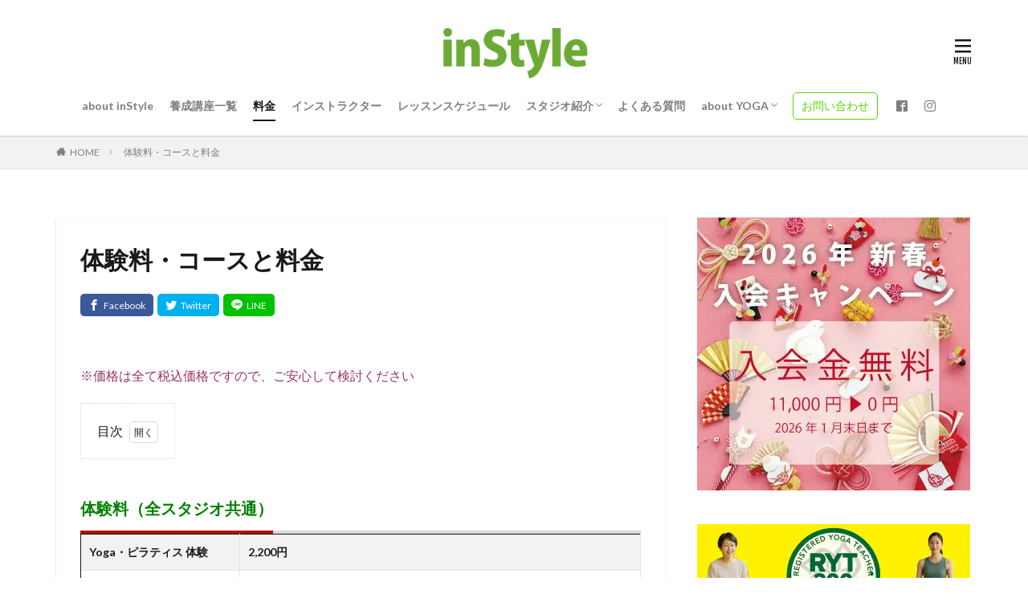

--- FILE ---
content_type: text/html; charset=UTF-8
request_url: https://instyle.sc/fee/
body_size: 18221
content:
<!DOCTYPE html><html lang="ja" prefix="og: http://ogp.me/ns#" class="t-html 
"><head prefix="og: http://ogp.me/ns# fb: http://ogp.me/ns/fb# article: http://ogp.me/ns/article#"><meta charset="UTF-8"><meta name='robots' content='index, follow, max-image-preview:large, max-snippet:-1, max-video-preview:-1' /><style>img:is([sizes="auto" i], [sizes^="auto," i]) { contain-intrinsic-size: 3000px 1500px }</style><title>体験料・コースと料金 - inStyle＜インスタイル＞全米ヨガアライアンス認定校</title><link rel="canonical" href="https://instyle.sc/fee/" /><meta property="og:locale" content="ja_JP" /><meta property="og:type" content="article" /><meta property="og:title" content="体験料・コースと料金 - inStyle＜インスタイル＞全米ヨガアライアンス認定校" /><meta property="og:description" content="※価格は全て税込価格ですので、ご安心して検討ください 目次 1 体験料（全スタジオ共通）2 月会員：入会金と月会費（全スタジオ共通）2.1 ① 入会金と事務手数料2.2 ② 月会費2.3 エクストラチケット（月会員追加チケット）3 ドロップイン会員： [&hellip;]" /><meta property="og:url" content="https://instyle.sc/fee/" /><meta property="og:site_name" content="inStyle＜インスタイル＞全米ヨガアライアンス認定校" /><meta property="article:modified_time" content="2025-12-21T12:40:16+00:00" /><meta property="og:image" content="https://instyle.sc/wp-content/uploads/tsudanuma-yoga-2.webp" /><meta property="og:image:width" content="900" /><meta property="og:image:height" content="450" /><meta property="og:image:type" content="image/webp" /><meta name="twitter:card" content="summary_large_image" /><meta name="twitter:label1" content="推定読み取り時間" /><meta name="twitter:data1" content="6分" /> <script type="application/ld+json" class="yoast-schema-graph">{"@context":"https://schema.org","@graph":[{"@type":"WebPage","@id":"https://instyle.sc/fee/","url":"https://instyle.sc/fee/","name":"体験料・コースと料金 - inStyle＜インスタイル＞全米ヨガアライアンス認定校","isPartOf":{"@id":"https://instyle.sc/#website"},"primaryImageOfPage":{"@id":"https://instyle.sc/fee/#primaryimage"},"image":{"@id":"https://instyle.sc/fee/#primaryimage"},"thumbnailUrl":"https://instyle.sc/wp-content/uploads/tsudanuma-yoga-2.webp","datePublished":"2020-02-07T02:21:31+00:00","dateModified":"2025-12-21T12:40:16+00:00","breadcrumb":{"@id":"https://instyle.sc/fee/#breadcrumb"},"inLanguage":"ja","potentialAction":[{"@type":"ReadAction","target":["https://instyle.sc/fee/"]}]},{"@type":"ImageObject","inLanguage":"ja","@id":"https://instyle.sc/fee/#primaryimage","url":"https://instyle.sc/wp-content/uploads/tsudanuma-yoga-2.webp","contentUrl":"https://instyle.sc/wp-content/uploads/tsudanuma-yoga-2.webp","width":900,"height":450,"caption":"津田沼スタジオ紹介画像2"},{"@type":"BreadcrumbList","@id":"https://instyle.sc/fee/#breadcrumb","itemListElement":[{"@type":"ListItem","position":1,"name":"ホーム","item":"https://instyle.sc/"},{"@type":"ListItem","position":2,"name":"体験料・コースと料金"}]},{"@type":"WebSite","@id":"https://instyle.sc/#website","url":"https://instyle.sc/","name":"inStyle＜インスタイル＞全米ヨガアライアンス認定校","description":"千葉で全米ヨガ認定RYT200/500資格取得・ヨガ・ピラティス・エアリアルヨガ","publisher":{"@id":"https://instyle.sc/#organization"},"potentialAction":[{"@type":"SearchAction","target":{"@type":"EntryPoint","urlTemplate":"https://instyle.sc/?s={search_term_string}"},"query-input":{"@type":"PropertyValueSpecification","valueRequired":true,"valueName":"search_term_string"}}],"inLanguage":"ja"},{"@type":"Organization","@id":"https://instyle.sc/#organization","name":"インスタイル","url":"https://instyle.sc/","logo":{"@type":"ImageObject","inLanguage":"ja","@id":"https://instyle.sc/#/schema/logo/image/","url":"https://instyle.sc/wp-content/uploads/instyle_rogo-1.png","contentUrl":"https://instyle.sc/wp-content/uploads/instyle_rogo-1.png","width":250,"height":85,"caption":"インスタイル"},"image":{"@id":"https://instyle.sc/#/schema/logo/image/"},"sameAs":["https://www.instagram.com/instyle.sc"]}]}</script>    <script src="//www.googletagmanager.com/gtag/js?id=G-M8LPBH72XR"  data-cfasync="false" data-wpfc-render="false" type="text/javascript" async></script> <script data-cfasync="false" data-wpfc-render="false" type="text/javascript">var mi_version = '9.11.1';
				var mi_track_user = true;
				var mi_no_track_reason = '';
								var MonsterInsightsDefaultLocations = {"page_location":"https:\/\/instyle.sc\/fee\/"};
								if ( typeof MonsterInsightsPrivacyGuardFilter === 'function' ) {
					var MonsterInsightsLocations = (typeof MonsterInsightsExcludeQuery === 'object') ? MonsterInsightsPrivacyGuardFilter( MonsterInsightsExcludeQuery ) : MonsterInsightsPrivacyGuardFilter( MonsterInsightsDefaultLocations );
				} else {
					var MonsterInsightsLocations = (typeof MonsterInsightsExcludeQuery === 'object') ? MonsterInsightsExcludeQuery : MonsterInsightsDefaultLocations;
				}

								var disableStrs = [
										'ga-disable-G-M8LPBH72XR',
									];

				/* Function to detect opted out users */
				function __gtagTrackerIsOptedOut() {
					for (var index = 0; index < disableStrs.length; index++) {
						if (document.cookie.indexOf(disableStrs[index] + '=true') > -1) {
							return true;
						}
					}

					return false;
				}

				/* Disable tracking if the opt-out cookie exists. */
				if (__gtagTrackerIsOptedOut()) {
					for (var index = 0; index < disableStrs.length; index++) {
						window[disableStrs[index]] = true;
					}
				}

				/* Opt-out function */
				function __gtagTrackerOptout() {
					for (var index = 0; index < disableStrs.length; index++) {
						document.cookie = disableStrs[index] + '=true; expires=Thu, 31 Dec 2099 23:59:59 UTC; path=/';
						window[disableStrs[index]] = true;
					}
				}

				if ('undefined' === typeof gaOptout) {
					function gaOptout() {
						__gtagTrackerOptout();
					}
				}
								window.dataLayer = window.dataLayer || [];

				window.MonsterInsightsDualTracker = {
					helpers: {},
					trackers: {},
				};
				if (mi_track_user) {
					function __gtagDataLayer() {
						dataLayer.push(arguments);
					}

					function __gtagTracker(type, name, parameters) {
						if (!parameters) {
							parameters = {};
						}

						if (parameters.send_to) {
							__gtagDataLayer.apply(null, arguments);
							return;
						}

						if (type === 'event') {
														parameters.send_to = monsterinsights_frontend.v4_id;
							var hookName = name;
							if (typeof parameters['event_category'] !== 'undefined') {
								hookName = parameters['event_category'] + ':' + name;
							}

							if (typeof MonsterInsightsDualTracker.trackers[hookName] !== 'undefined') {
								MonsterInsightsDualTracker.trackers[hookName](parameters);
							} else {
								__gtagDataLayer('event', name, parameters);
							}
							
						} else {
							__gtagDataLayer.apply(null, arguments);
						}
					}

					__gtagTracker('js', new Date());
					__gtagTracker('set', {
						'developer_id.dZGIzZG': true,
											});
					if ( MonsterInsightsLocations.page_location ) {
						__gtagTracker('set', MonsterInsightsLocations);
					}
										__gtagTracker('config', 'G-M8LPBH72XR', {"forceSSL":"true","link_attribution":"true"} );
										window.gtag = __gtagTracker;										(function () {
						/* https://developers.google.com/analytics/devguides/collection/analyticsjs/ */
						/* ga and __gaTracker compatibility shim. */
						var noopfn = function () {
							return null;
						};
						var newtracker = function () {
							return new Tracker();
						};
						var Tracker = function () {
							return null;
						};
						var p = Tracker.prototype;
						p.get = noopfn;
						p.set = noopfn;
						p.send = function () {
							var args = Array.prototype.slice.call(arguments);
							args.unshift('send');
							__gaTracker.apply(null, args);
						};
						var __gaTracker = function () {
							var len = arguments.length;
							if (len === 0) {
								return;
							}
							var f = arguments[len - 1];
							if (typeof f !== 'object' || f === null || typeof f.hitCallback !== 'function') {
								if ('send' === arguments[0]) {
									var hitConverted, hitObject = false, action;
									if ('event' === arguments[1]) {
										if ('undefined' !== typeof arguments[3]) {
											hitObject = {
												'eventAction': arguments[3],
												'eventCategory': arguments[2],
												'eventLabel': arguments[4],
												'value': arguments[5] ? arguments[5] : 1,
											}
										}
									}
									if ('pageview' === arguments[1]) {
										if ('undefined' !== typeof arguments[2]) {
											hitObject = {
												'eventAction': 'page_view',
												'page_path': arguments[2],
											}
										}
									}
									if (typeof arguments[2] === 'object') {
										hitObject = arguments[2];
									}
									if (typeof arguments[5] === 'object') {
										Object.assign(hitObject, arguments[5]);
									}
									if ('undefined' !== typeof arguments[1].hitType) {
										hitObject = arguments[1];
										if ('pageview' === hitObject.hitType) {
											hitObject.eventAction = 'page_view';
										}
									}
									if (hitObject) {
										action = 'timing' === arguments[1].hitType ? 'timing_complete' : hitObject.eventAction;
										hitConverted = mapArgs(hitObject);
										__gtagTracker('event', action, hitConverted);
									}
								}
								return;
							}

							function mapArgs(args) {
								var arg, hit = {};
								var gaMap = {
									'eventCategory': 'event_category',
									'eventAction': 'event_action',
									'eventLabel': 'event_label',
									'eventValue': 'event_value',
									'nonInteraction': 'non_interaction',
									'timingCategory': 'event_category',
									'timingVar': 'name',
									'timingValue': 'value',
									'timingLabel': 'event_label',
									'page': 'page_path',
									'location': 'page_location',
									'title': 'page_title',
									'referrer' : 'page_referrer',
								};
								for (arg in args) {
																		if (!(!args.hasOwnProperty(arg) || !gaMap.hasOwnProperty(arg))) {
										hit[gaMap[arg]] = args[arg];
									} else {
										hit[arg] = args[arg];
									}
								}
								return hit;
							}

							try {
								f.hitCallback();
							} catch (ex) {
							}
						};
						__gaTracker.create = newtracker;
						__gaTracker.getByName = newtracker;
						__gaTracker.getAll = function () {
							return [];
						};
						__gaTracker.remove = noopfn;
						__gaTracker.loaded = true;
						window['__gaTracker'] = __gaTracker;
					})();
									} else {
										console.log("");
					(function () {
						function __gtagTracker() {
							return null;
						}

						window['__gtagTracker'] = __gtagTracker;
						window['gtag'] = __gtagTracker;
					})();
									}</script> <link rel='stylesheet' id='wp-block-library-css' href='https://instyle.sc/wp-includes/css/dist/block-library/style.min.css?ver=6.8.3' type='text/css' media='all' /><style id='classic-theme-styles-inline-css' type='text/css'>/*! This file is auto-generated */
.wp-block-button__link{color:#fff;background-color:#32373c;border-radius:9999px;box-shadow:none;text-decoration:none;padding:calc(.667em + 2px) calc(1.333em + 2px);font-size:1.125em}.wp-block-file__button{background:#32373c;color:#fff;text-decoration:none}</style><style id='global-styles-inline-css' type='text/css'>:root{--wp--preset--aspect-ratio--square: 1;--wp--preset--aspect-ratio--4-3: 4/3;--wp--preset--aspect-ratio--3-4: 3/4;--wp--preset--aspect-ratio--3-2: 3/2;--wp--preset--aspect-ratio--2-3: 2/3;--wp--preset--aspect-ratio--16-9: 16/9;--wp--preset--aspect-ratio--9-16: 9/16;--wp--preset--color--black: #000000;--wp--preset--color--cyan-bluish-gray: #abb8c3;--wp--preset--color--white: #ffffff;--wp--preset--color--pale-pink: #f78da7;--wp--preset--color--vivid-red: #cf2e2e;--wp--preset--color--luminous-vivid-orange: #ff6900;--wp--preset--color--luminous-vivid-amber: #fcb900;--wp--preset--color--light-green-cyan: #7bdcb5;--wp--preset--color--vivid-green-cyan: #00d084;--wp--preset--color--pale-cyan-blue: #8ed1fc;--wp--preset--color--vivid-cyan-blue: #0693e3;--wp--preset--color--vivid-purple: #9b51e0;--wp--preset--gradient--vivid-cyan-blue-to-vivid-purple: linear-gradient(135deg,rgba(6,147,227,1) 0%,rgb(155,81,224) 100%);--wp--preset--gradient--light-green-cyan-to-vivid-green-cyan: linear-gradient(135deg,rgb(122,220,180) 0%,rgb(0,208,130) 100%);--wp--preset--gradient--luminous-vivid-amber-to-luminous-vivid-orange: linear-gradient(135deg,rgba(252,185,0,1) 0%,rgba(255,105,0,1) 100%);--wp--preset--gradient--luminous-vivid-orange-to-vivid-red: linear-gradient(135deg,rgba(255,105,0,1) 0%,rgb(207,46,46) 100%);--wp--preset--gradient--very-light-gray-to-cyan-bluish-gray: linear-gradient(135deg,rgb(238,238,238) 0%,rgb(169,184,195) 100%);--wp--preset--gradient--cool-to-warm-spectrum: linear-gradient(135deg,rgb(74,234,220) 0%,rgb(151,120,209) 20%,rgb(207,42,186) 40%,rgb(238,44,130) 60%,rgb(251,105,98) 80%,rgb(254,248,76) 100%);--wp--preset--gradient--blush-light-purple: linear-gradient(135deg,rgb(255,206,236) 0%,rgb(152,150,240) 100%);--wp--preset--gradient--blush-bordeaux: linear-gradient(135deg,rgb(254,205,165) 0%,rgb(254,45,45) 50%,rgb(107,0,62) 100%);--wp--preset--gradient--luminous-dusk: linear-gradient(135deg,rgb(255,203,112) 0%,rgb(199,81,192) 50%,rgb(65,88,208) 100%);--wp--preset--gradient--pale-ocean: linear-gradient(135deg,rgb(255,245,203) 0%,rgb(182,227,212) 50%,rgb(51,167,181) 100%);--wp--preset--gradient--electric-grass: linear-gradient(135deg,rgb(202,248,128) 0%,rgb(113,206,126) 100%);--wp--preset--gradient--midnight: linear-gradient(135deg,rgb(2,3,129) 0%,rgb(40,116,252) 100%);--wp--preset--font-size--small: 13px;--wp--preset--font-size--medium: 20px;--wp--preset--font-size--large: 36px;--wp--preset--font-size--x-large: 42px;--wp--preset--spacing--20: 0.44rem;--wp--preset--spacing--30: 0.67rem;--wp--preset--spacing--40: 1rem;--wp--preset--spacing--50: 1.5rem;--wp--preset--spacing--60: 2.25rem;--wp--preset--spacing--70: 3.38rem;--wp--preset--spacing--80: 5.06rem;--wp--preset--shadow--natural: 6px 6px 9px rgba(0, 0, 0, 0.2);--wp--preset--shadow--deep: 12px 12px 50px rgba(0, 0, 0, 0.4);--wp--preset--shadow--sharp: 6px 6px 0px rgba(0, 0, 0, 0.2);--wp--preset--shadow--outlined: 6px 6px 0px -3px rgba(255, 255, 255, 1), 6px 6px rgba(0, 0, 0, 1);--wp--preset--shadow--crisp: 6px 6px 0px rgba(0, 0, 0, 1);}:where(.is-layout-flex){gap: 0.5em;}:where(.is-layout-grid){gap: 0.5em;}body .is-layout-flex{display: flex;}.is-layout-flex{flex-wrap: wrap;align-items: center;}.is-layout-flex > :is(*, div){margin: 0;}body .is-layout-grid{display: grid;}.is-layout-grid > :is(*, div){margin: 0;}:where(.wp-block-columns.is-layout-flex){gap: 2em;}:where(.wp-block-columns.is-layout-grid){gap: 2em;}:where(.wp-block-post-template.is-layout-flex){gap: 1.25em;}:where(.wp-block-post-template.is-layout-grid){gap: 1.25em;}.has-black-color{color: var(--wp--preset--color--black) !important;}.has-cyan-bluish-gray-color{color: var(--wp--preset--color--cyan-bluish-gray) !important;}.has-white-color{color: var(--wp--preset--color--white) !important;}.has-pale-pink-color{color: var(--wp--preset--color--pale-pink) !important;}.has-vivid-red-color{color: var(--wp--preset--color--vivid-red) !important;}.has-luminous-vivid-orange-color{color: var(--wp--preset--color--luminous-vivid-orange) !important;}.has-luminous-vivid-amber-color{color: var(--wp--preset--color--luminous-vivid-amber) !important;}.has-light-green-cyan-color{color: var(--wp--preset--color--light-green-cyan) !important;}.has-vivid-green-cyan-color{color: var(--wp--preset--color--vivid-green-cyan) !important;}.has-pale-cyan-blue-color{color: var(--wp--preset--color--pale-cyan-blue) !important;}.has-vivid-cyan-blue-color{color: var(--wp--preset--color--vivid-cyan-blue) !important;}.has-vivid-purple-color{color: var(--wp--preset--color--vivid-purple) !important;}.has-black-background-color{background-color: var(--wp--preset--color--black) !important;}.has-cyan-bluish-gray-background-color{background-color: var(--wp--preset--color--cyan-bluish-gray) !important;}.has-white-background-color{background-color: var(--wp--preset--color--white) !important;}.has-pale-pink-background-color{background-color: var(--wp--preset--color--pale-pink) !important;}.has-vivid-red-background-color{background-color: var(--wp--preset--color--vivid-red) !important;}.has-luminous-vivid-orange-background-color{background-color: var(--wp--preset--color--luminous-vivid-orange) !important;}.has-luminous-vivid-amber-background-color{background-color: var(--wp--preset--color--luminous-vivid-amber) !important;}.has-light-green-cyan-background-color{background-color: var(--wp--preset--color--light-green-cyan) !important;}.has-vivid-green-cyan-background-color{background-color: var(--wp--preset--color--vivid-green-cyan) !important;}.has-pale-cyan-blue-background-color{background-color: var(--wp--preset--color--pale-cyan-blue) !important;}.has-vivid-cyan-blue-background-color{background-color: var(--wp--preset--color--vivid-cyan-blue) !important;}.has-vivid-purple-background-color{background-color: var(--wp--preset--color--vivid-purple) !important;}.has-black-border-color{border-color: var(--wp--preset--color--black) !important;}.has-cyan-bluish-gray-border-color{border-color: var(--wp--preset--color--cyan-bluish-gray) !important;}.has-white-border-color{border-color: var(--wp--preset--color--white) !important;}.has-pale-pink-border-color{border-color: var(--wp--preset--color--pale-pink) !important;}.has-vivid-red-border-color{border-color: var(--wp--preset--color--vivid-red) !important;}.has-luminous-vivid-orange-border-color{border-color: var(--wp--preset--color--luminous-vivid-orange) !important;}.has-luminous-vivid-amber-border-color{border-color: var(--wp--preset--color--luminous-vivid-amber) !important;}.has-light-green-cyan-border-color{border-color: var(--wp--preset--color--light-green-cyan) !important;}.has-vivid-green-cyan-border-color{border-color: var(--wp--preset--color--vivid-green-cyan) !important;}.has-pale-cyan-blue-border-color{border-color: var(--wp--preset--color--pale-cyan-blue) !important;}.has-vivid-cyan-blue-border-color{border-color: var(--wp--preset--color--vivid-cyan-blue) !important;}.has-vivid-purple-border-color{border-color: var(--wp--preset--color--vivid-purple) !important;}.has-vivid-cyan-blue-to-vivid-purple-gradient-background{background: var(--wp--preset--gradient--vivid-cyan-blue-to-vivid-purple) !important;}.has-light-green-cyan-to-vivid-green-cyan-gradient-background{background: var(--wp--preset--gradient--light-green-cyan-to-vivid-green-cyan) !important;}.has-luminous-vivid-amber-to-luminous-vivid-orange-gradient-background{background: var(--wp--preset--gradient--luminous-vivid-amber-to-luminous-vivid-orange) !important;}.has-luminous-vivid-orange-to-vivid-red-gradient-background{background: var(--wp--preset--gradient--luminous-vivid-orange-to-vivid-red) !important;}.has-very-light-gray-to-cyan-bluish-gray-gradient-background{background: var(--wp--preset--gradient--very-light-gray-to-cyan-bluish-gray) !important;}.has-cool-to-warm-spectrum-gradient-background{background: var(--wp--preset--gradient--cool-to-warm-spectrum) !important;}.has-blush-light-purple-gradient-background{background: var(--wp--preset--gradient--blush-light-purple) !important;}.has-blush-bordeaux-gradient-background{background: var(--wp--preset--gradient--blush-bordeaux) !important;}.has-luminous-dusk-gradient-background{background: var(--wp--preset--gradient--luminous-dusk) !important;}.has-pale-ocean-gradient-background{background: var(--wp--preset--gradient--pale-ocean) !important;}.has-electric-grass-gradient-background{background: var(--wp--preset--gradient--electric-grass) !important;}.has-midnight-gradient-background{background: var(--wp--preset--gradient--midnight) !important;}.has-small-font-size{font-size: var(--wp--preset--font-size--small) !important;}.has-medium-font-size{font-size: var(--wp--preset--font-size--medium) !important;}.has-large-font-size{font-size: var(--wp--preset--font-size--large) !important;}.has-x-large-font-size{font-size: var(--wp--preset--font-size--x-large) !important;}
:where(.wp-block-post-template.is-layout-flex){gap: 1.25em;}:where(.wp-block-post-template.is-layout-grid){gap: 1.25em;}
:where(.wp-block-columns.is-layout-flex){gap: 2em;}:where(.wp-block-columns.is-layout-grid){gap: 2em;}
:root :where(.wp-block-pullquote){font-size: 1.5em;line-height: 1.6;}</style><link rel='stylesheet' id='contact-form-7-css' href='https://instyle.sc/wp-content/cache/autoptimize/autoptimize_single_64ac31699f5326cb3c76122498b76f66.php?ver=6.1.4' type='text/css' media='all' /><link rel='stylesheet' id='flexible-faq-css' href='https://instyle.sc/wp-content/cache/autoptimize/autoptimize_single_6c6fa54f13204b5c2502d1bfcc56c97c.php?ver=0.1' type='text/css' media='all' /><link rel='stylesheet' id='tablepress-default-css' href='https://instyle.sc/wp-content/cache/autoptimize/autoptimize_single_67618bce410baf1c5f16513a9af4b1b9.php?ver=3.2.6' type='text/css' media='all' /> <script defer type="text/javascript" src="https://instyle.sc/wp-content/plugins/google-analytics-for-wordpress/assets/js/frontend-gtag.min.js?ver=9.11.1" id="monsterinsights-frontend-script-js" data-wp-strategy="async"></script> <script data-cfasync="false" data-wpfc-render="false" type="text/javascript" id='monsterinsights-frontend-script-js-extra'>var monsterinsights_frontend = {"js_events_tracking":"true","download_extensions":"doc,pdf,ppt,zip,xls,docx,pptx,xlsx","inbound_paths":"[{\"path\":\"\\\/go\\\/\",\"label\":\"affiliate\"},{\"path\":\"\\\/recommend\\\/\",\"label\":\"affiliate\"}]","home_url":"https:\/\/instyle.sc","hash_tracking":"false","v4_id":"G-M8LPBH72XR"};</script> <script type="text/javascript" src="https://instyle.sc/wp-includes/js/jquery/jquery.min.js?ver=3.7.1" id="jquery-core-js"></script> <script defer type="text/javascript" src="https://instyle.sc/wp-includes/js/jquery/jquery-migrate.min.js?ver=3.4.1" id="jquery-migrate-js"></script> <link rel="https://api.w.org/" href="https://instyle.sc/wp-json/" /><link rel="alternate" title="JSON" type="application/json" href="https://instyle.sc/wp-json/wp/v2/pages/528" /><link rel="alternate" title="oEmbed (JSON)" type="application/json+oembed" href="https://instyle.sc/wp-json/oembed/1.0/embed?url=https%3A%2F%2Finstyle.sc%2Ffee%2F" /><link rel="alternate" title="oEmbed (XML)" type="text/xml+oembed" href="https://instyle.sc/wp-json/oembed/1.0/embed?url=https%3A%2F%2Finstyle.sc%2Ffee%2F&#038;format=xml" /><link class="css-async" rel href="https://instyle.sc/wp-content/themes/the-thor/css/icon.min.css"><link class="css-async" rel href="https://fonts.googleapis.com/css?family=Lato:100,300,400,700,900"><link class="css-async" rel href="https://fonts.googleapis.com/css?family=Fjalla+One"><link class="css-async" rel href="https://fonts.googleapis.com/css?family=Noto+Sans+JP:100,200,300,400,500,600,700,800,900"><link class="css-async" rel href="https://instyle.sc/wp-content/themes/the-thor/style.min.css"><link class="css-async" rel href="https://instyle.sc/wp-content/themes/the-thor-child/style-user.css?1581913681"><link rel="canonical" href="https://instyle.sc/fee/" /> <script src="https://ajax.googleapis.com/ajax/libs/jquery/1.12.4/jquery.min.js"></script> <meta http-equiv="X-UA-Compatible" content="IE=edge"><meta name="viewport" content="width=device-width, initial-scale=1, viewport-fit=cover"/> <script>(function(i,s,o,g,r,a,m){i['GoogleAnalyticsObject']=r;i[r]=i[r]||function(){
(i[r].q=i[r].q||[]).push(arguments)},i[r].l=1*new Date();a=s.createElement(o),
m=s.getElementsByTagName(o)[0];a.async=1;a.src=g;m.parentNode.insertBefore(a,m)
})(window,document,'script','https://www.google-analytics.com/analytics.js','ga');

ga('create', 'G-GPNJP9FBLJ', 'auto');
ga('send', 'pageview');</script> <style>.widget.widget_nav_menu ul.menu{border-color: rgba(0,0,0,0.15);}.widget.widget_nav_menu ul.menu li{border-color: rgba(0,0,0,0.75);}.widget.widget_nav_menu ul.menu .sub-menu li{border-color: rgba(0,0,0,0.15);}.widget.widget_nav_menu ul.menu .sub-menu li .sub-menu li:first-child{border-color: rgba(0,0,0,0.15);}.widget.widget_nav_menu ul.menu li a:hover{background-color: rgba(0,0,0,0.75);}.widget.widget_nav_menu ul.menu .current-menu-item > a{background-color: rgba(0,0,0,0.75);}.widget.widget_nav_menu ul.menu li .sub-menu li a:before {color:#000000;}.widget.widget_nav_menu ul.menu li a{background-color:#000000;}.widget.widget_nav_menu ul.menu .sub-menu a:hover{color:#000000;}.widget.widget_nav_menu ul.menu .sub-menu .current-menu-item a{color:#000000;}.widget.widget_categories ul{border-color: rgba(0,0,0,0.15);}.widget.widget_categories ul li{border-color: rgba(0,0,0,0.75);}.widget.widget_categories ul .children li{border-color: rgba(0,0,0,0.15);}.widget.widget_categories ul .children li .children li:first-child{border-color: rgba(0,0,0,0.15);}.widget.widget_categories ul li a:hover{background-color: rgba(0,0,0,0.75);}.widget.widget_categories ul .current-menu-item > a{background-color: rgba(0,0,0,0.75);}.widget.widget_categories ul li .children li a:before {color:#000000;}.widget.widget_categories ul li a{background-color:#000000;}.widget.widget_categories ul .children a:hover{color:#000000;}.widget.widget_categories ul .children .current-menu-item a{color:#000000;}.widgetSearch__input:hover{border-color:#000000;}.widgetCatTitle{background-color:#000000;}.widgetCatTitle__inner{background-color:#000000;}.widgetSearch__submit:hover{background-color:#000000;}.widgetProfile__sns{background-color:#000000;}.widget.widget_calendar .calendar_wrap tbody a:hover{background-color:#000000;}.widget ul li a:hover{color:#000000;}.widget.widget_rss .rsswidget:hover{color:#000000;}.widget.widget_tag_cloud a:hover{background-color:#000000;}.widget select:hover{border-color:#000000;}.widgetSearch__checkLabel:hover:after{border-color:#000000;}.widgetSearch__check:checked .widgetSearch__checkLabel:before, .widgetSearch__check:checked + .widgetSearch__checkLabel:before{border-color:#000000;}.widgetTab__item.current{border-top-color:#000000;}.widgetTab__item:hover{border-top-color:#000000;}.searchHead__title{background-color:#000000;}.searchHead__submit:hover{color:#000000;}.menuBtn__close:hover{color:#000000;}.menuBtn__link:hover{color:#000000;}@media only screen and (min-width: 992px){.menuBtn__link {background-color:#000000;}}.t-headerCenter .menuBtn__link:hover{color:#000000;}.searchBtn__close:hover{color:#000000;}.searchBtn__link:hover{color:#000000;}.breadcrumb__item a:hover{color:#000000;}.pager__item{color:#000000;}.pager__item:hover, .pager__item-current{background-color:#000000; color:#fff;}.page-numbers{color:#000000;}.page-numbers:hover, .page-numbers.current{background-color:#000000; color:#fff;}.pagePager__item{color:#000000;}.pagePager__item:hover, .pagePager__item-current{background-color:#000000; color:#fff;}.heading a:hover{color:#000000;}.eyecatch__cat{background-color:#000000;}.the__category{background-color:#000000;}.dateList__item a:hover{color:#000000;}.controllerFooter__item:last-child{background-color:#000000;}.controllerFooter__close{background-color:#000000;}.bottomFooter__topBtn{background-color:#000000;}.mask-color{background-color:#000000;}.mask-colorgray{background-color:#000000;}.pickup3__item{background-color:#000000;}.categoryBox__title{color:#000000;}.comments__list .comment-meta{background-color:#000000;}.comment-respond .submit{background-color:#000000;}.prevNext__pop{background-color:#000000;}.swiper-pagination-bullet-active{background-color:#000000;}.swiper-slider .swiper-button-next, .swiper-slider .swiper-container-rtl .swiper-button-prev, .swiper-slider .swiper-button-prev, .swiper-slider .swiper-container-rtl .swiper-button-next	{background-color:#000000;}.l-header{background-color:#ffffff;}.globalNavi::before{background: -webkit-gradient(linear,left top,right top,color-stop(0%,rgba(255,255,255,0)),color-stop(100%,#ffffff));}.snsFooter{background-color:#000000}.widget-main .heading.heading-widget{background-color:#000000}.widget-main .heading.heading-widgetsimple{background-color:#000000}.widget-main .heading.heading-widgetsimplewide{background-color:#000000}.widget-main .heading.heading-widgetwide{background-color:#000000}.widget-main .heading.heading-widgetbottom:before{border-color:#000000}.widget-main .heading.heading-widgetborder{border-color:#000000}.widget-main .heading.heading-widgetborder::before,.widget-main .heading.heading-widgetborder::after{background-color:#000000}.widget-side .heading.heading-widget{background-color:#7c7c7c}.widget-side .heading.heading-widgetsimple{background-color:#7c7c7c}.widget-side .heading.heading-widgetsimplewide{background-color:#7c7c7c}.widget-side .heading.heading-widgetwide{background-color:#7c7c7c}.widget-side .heading.heading-widgetbottom:before{border-color:#7c7c7c}.widget-side .heading.heading-widgetborder{border-color:#7c7c7c}.widget-side .heading.heading-widgetborder::before,.widget-side .heading.heading-widgetborder::after{background-color:#7c7c7c}.widget-foot .heading.heading-widget{background-color:#000000}.widget-foot .heading.heading-widgetsimple{background-color:#000000}.widget-foot .heading.heading-widgetsimplewide{background-color:#000000}.widget-foot .heading.heading-widgetwide{background-color:#000000}.widget-foot .heading.heading-widgetbottom:before{border-color:#000000}.widget-foot .heading.heading-widgetborder{border-color:#000000}.widget-foot .heading.heading-widgetborder::before,.widget-foot .heading.heading-widgetborder::after{background-color:#000000}.widget-menu .heading.heading-widget{background-color:#000000}.widget-menu .heading.heading-widgetsimple{background-color:#000000}.widget-menu .heading.heading-widgetsimplewide{background-color:#000000}.widget-menu .heading.heading-widgetwide{background-color:#000000}.widget-menu .heading.heading-widgetbottom:before{border-color:#000000}.widget-menu .heading.heading-widgetborder{border-color:#000000}.widget-menu .heading.heading-widgetborder::before,.widget-menu .heading.heading-widgetborder::after{background-color:#000000}.swiper-slider{height: 200px;}@media only screen and (min-width: 768px){.swiper-slider {height: 500px;}}<br />
<b>Warning</b>:  Trying to access array offset on false in <b>/home/xs688258/instyle.sc/public_html/wp-content/themes/the-thor/inc/parts/wp_head.php</b> on line <b>384</b><br />
.still.still-movie .still__box{background-image:url();}<br />
<b>Warning</b>:  Trying to access array offset on false in <b>/home/xs688258/instyle.sc/public_html/wp-content/themes/the-thor/inc/parts/wp_head.php</b> on line <b>385</b><br />
@media only screen and (min-width: 768px){.still.still-movie .still__box{background-image:url();}}.pickup3__bg.mask.mask-colorgray{background-color:#d9a300}.rankingBox__bg{background-color:#000000}.the__ribbon{background-color:#31bcbc}.the__ribbon:after{border-left-color:#31bcbc; border-right-color:#31bcbc}.eyecatch__link.eyecatch__link-mask:hover::after {background-color: rgba(129,215,66,0.5);}.eyecatch__link.eyecatch__link-maskzoom:hover::after {background-color: rgba(129,215,66,0.5);}.eyecatch__link.eyecatch__link-maskzoomrotate:hover::after {background-color: rgba(129,215,66,0.5);}.eyecatch__link.eyecatch__link-mask:hover::after{content: "READ MORE";}.eyecatch__link.eyecatch__link-maskzoom:hover::after{content: "READ MORE";}.eyecatch__link.eyecatch__link-maskzoomrotate:hover::after{content: "READ MORE";}<br />
<b>Warning</b>:  Trying to access array offset on false in <b>/home/xs688258/instyle.sc/public_html/wp-content/themes/the-thor/inc/parts/wp_head.php</b> on line <b>624</b><br />
<br />
<b>Warning</b>:  Trying to access array offset on false in <b>/home/xs688258/instyle.sc/public_html/wp-content/themes/the-thor/inc/parts/wp_head.php</b> on line <b>624</b><br />
<br />
<b>Warning</b>:  Trying to access array offset on false in <b>/home/xs688258/instyle.sc/public_html/wp-content/themes/the-thor/inc/parts/wp_head.php</b> on line <b>624</b><br />
<br />
<b>Warning</b>:  Trying to access array offset on false in <b>/home/xs688258/instyle.sc/public_html/wp-content/themes/the-thor/inc/parts/wp_head.php</b> on line <b>624</b><br />
<br />
<b>Warning</b>:  Trying to access array offset on false in <b>/home/xs688258/instyle.sc/public_html/wp-content/themes/the-thor/inc/parts/wp_head.php</b> on line <b>624</b><br />
<br />
<b>Warning</b>:  Trying to access array offset on false in <b>/home/xs688258/instyle.sc/public_html/wp-content/themes/the-thor/inc/parts/wp_head.php</b> on line <b>624</b><br />
<br />
<b>Warning</b>:  Trying to access array offset on false in <b>/home/xs688258/instyle.sc/public_html/wp-content/themes/the-thor/inc/parts/wp_head.php</b> on line <b>624</b><br />
<br />
<b>Warning</b>:  Trying to access array offset on false in <b>/home/xs688258/instyle.sc/public_html/wp-content/themes/the-thor/inc/parts/wp_head.php</b> on line <b>624</b><br />
.postcta-bg{background-color:#3970a2}.content .afTagBox__btnDetail{background-color:#000000;}.widget .widgetAfTag__btnDetail{background-color:#000000;}.content .afTagBox__btnAf{background-color:#000000;}.widget .widgetAfTag__btnAf{background-color:#000000;}.content a{color:#1e73be;}.phrase a{color:#1e73be;}.content .sitemap li a:hover{color:#1e73be;}.content h2 a:hover,.content h3 a:hover,.content h4 a:hover,.content h5 a:hover{color:#1e73be;}.content ul.menu li a:hover{color:#1e73be;}.content .es-LiconBox:before{background-color:#a83f3f;}.content .es-LiconCircle:before{background-color:#a83f3f;}.content .es-BTiconBox:before{background-color:#a83f3f;}.content .es-BTiconCircle:before{background-color:#a83f3f;}.content .es-BiconObi{border-color:#a83f3f;}.content .es-BiconCorner:before{background-color:#a83f3f;}.content .es-BiconCircle:before{background-color:#a83f3f;}.content .es-BmarkHatena::before{background-color:#005293;}.content .es-BmarkExcl::before{background-color:#b60105;}.content .es-BmarkQ::before{background-color:#005293;}.content .es-BmarkQ::after{border-top-color:#005293;}.content .es-BmarkA::before{color:#b60105;}.content .es-BsubTradi::before{color:#ffffff;background-color:#b60105;border-color:#b60105;}.btn__link-primary{color:#ffffff; background-color:#81d742;}.content .btn__link-primary{color:#ffffff; background-color:#81d742;}.searchBtn__contentInner .btn__link-search{color:#ffffff; background-color:#81d742;}.btn__link-secondary{color:#ffffff; background-color:#59d600;}.content .btn__link-secondary{color:#ffffff; background-color:#59d600;}.btn__link-search{color:#ffffff; background-color:#59d600;}.btn__link-normal{color:#59d600;}.content .btn__link-normal{color:#59d600;}.btn__link-normal:hover{background-color:#59d600;}.content .btn__link-normal:hover{background-color:#59d600;}.comments__list .comment-reply-link{color:#59d600;}.comments__list .comment-reply-link:hover{background-color:#59d600;}@media only screen and (min-width: 992px){.subNavi__link-pickup{color:#59d600;}}@media only screen and (min-width: 992px){.subNavi__link-pickup:hover{background-color:#59d600;}}.partsH2-4 h2{color:#191919;}.partsH2-4 h2::before{border-color:#af1100;}.partsH2-4 h2::after{border-color:#d8d8d8;}.partsH3-61 h3{color:#191919;}.partsH3-61 h3::after{background-color:#af1100;}.content h4{color:#191919}.content h5{color:#191919}.content ul > li::before{color:#a83f3f;}.content ul{color:#191919;}.content ol > li::before{color:#a83f3f; border-color:#a83f3f;}.content ol > li > ol > li::before{background-color:#a83f3f; border-color:#a83f3f;}.content ol > li > ol > li > ol > li::before{color:#a83f3f; border-color:#a83f3f;}.content ol{color:#191919;}.content .balloon .balloon__text{color:#191919; background-color:#f2f2f2;}.content .balloon .balloon__text-left:before{border-left-color:#f2f2f2;}.content .balloon .balloon__text-right:before{border-right-color:#f2f2f2;}.content .balloon-boder .balloon__text{color:#191919; background-color:#ffffff;  border-color:#d8d8d8;}.content .balloon-boder .balloon__text-left:before{border-left-color:#d8d8d8;}.content .balloon-boder .balloon__text-left:after{border-left-color:#ffffff;}.content .balloon-boder .balloon__text-right:before{border-right-color:#d8d8d8;}.content .balloon-boder .balloon__text-right:after{border-right-color:#ffffff;}.content blockquote{color:#191919; background-color:#f2f2f2;}.content blockquote::before{color:#d8d8d8;}.content table{color:#191919; border-top-color:#E5E5E5; border-left-color:#E5E5E5;}.content table th{background:#7f7f7f; color:#ffffff; ;border-right-color:#E5E5E5; border-bottom-color:#E5E5E5;}.content table td{background:#ffffff; ;border-right-color:#E5E5E5; border-bottom-color:#E5E5E5;}.content table tr:nth-child(odd) td{background-color:#f2f2f2;}</style><style>.simplemap img{max-width:none !important;padding:0 !important;margin:0 !important;}.staticmap,.staticmap img{max-width:100% !important;height:auto !important;}.simplemap .simplemap-content{display:none;}</style> <script defer src="[data-uri]"></script><link rel="icon" href="https://instyle.sc/wp-content/uploads/2016/05/ROGO2-min-100x100.png" sizes="32x32" /><link rel="icon" href="https://instyle.sc/wp-content/uploads/2016/05/ROGO2-min-300x300.png" sizes="192x192" /><link rel="apple-touch-icon" href="https://instyle.sc/wp-content/uploads/2016/05/ROGO2-min-300x300.png" /><meta name="msapplication-TileImage" content="https://instyle.sc/wp-content/uploads/2016/05/ROGO2-min-300x300.png" /> <noscript><style id="rocket-lazyload-nojs-css">.rll-youtube-player, [data-lazy-src]{display:none !important;}</style></noscript><meta property="og:site_name" content="inStyle＜インスタイル＞全米ヨガアライアンス認定校" /><meta property="og:type" content="article" /><meta property="og:title" content="体験料・コースと料金" /><meta property="og:description" content="※価格は全て税込価格ですので、ご安心して検討ください 目次 1 体験料（全スタジオ共通）2 月会員：入会金と月会費（全スタジオ共通）2.1 ① 入会金と事務手数料2.2 ② 月会費2.3 エクストラチケット（月会員追加チケット）3 ドロップ" /><meta property="og:url" content="https://instyle.sc/fee/" /><meta property="og:image" content="https://instyle.sc/wp-content/uploads/tsudanuma-yoga-2-768x384.webp" /><meta name="twitter:card" content="summary_large_image" /><meta name="twitter:site" content="@examples" /></head><body class=" t-logoSp40 t-logoPc70 t-headerCenter" id="top"><header class="l-header l-header-shadow"><div class="container container-header"><p class="siteTitle"> <a class="siteTitle__link" href="https://instyle.sc"> <img class="siteTitle__logo" src="https://instyle.sc/wp-content/uploads/instyle_rogo-1.png" alt="inStyle＜インスタイル＞全米ヨガアライアンス認定校" width="250" height="85" > </a></p><nav class="globalNavi"><div class="globalNavi__inner"><ul class="globalNavi__list"><li id="menu-item-4448" class="menu-item menu-item-type-post_type menu-item-object-page menu-item-4448"><a href="https://instyle.sc/concept/">about inStyle</a></li><li id="menu-item-4445" class="menu-item menu-item-type-post_type menu-item-object-page menu-item-4445"><a href="https://instyle.sc/tt/">養成講座一覧</a></li><li id="menu-item-4452" class="menu-item menu-item-type-post_type menu-item-object-page current-menu-item page_item page-item-528 current_page_item menu-item-4452"><a href="https://instyle.sc/fee/" aria-current="page">料金</a></li><li id="menu-item-4447" class="menu-item menu-item-type-post_type menu-item-object-page menu-item-4447"><a href="https://instyle.sc/teacher/">インストラクター</a></li><li id="menu-item-4446" class="menu-item menu-item-type-post_type menu-item-object-page menu-item-4446"><a href="https://instyle.sc/sche/">レッスンスケジュール</a></li><li id="menu-item-4453" class="menu-item menu-item-type-post_type menu-item-object-page menu-item-has-children menu-item-4453"><a href="https://instyle.sc/about-studio/">スタジオ紹介</a><ul class="sub-menu"><li id="menu-item-7961" class="menu-item menu-item-type-post_type menu-item-object-page menu-item-7961"><a href="https://instyle.sc/about-studio/online-lesson/">ONLINE オンライン レッスン</a></li><li id="menu-item-6084" class="menu-item menu-item-type-post_type menu-item-object-page menu-item-6084"><a href="https://instyle.sc/about-studio/tsudanuma-studio/">津田沼駅徒歩5分｜ヨガ・ピラティス・エアリアル｜津田沼スタジオ</a></li><li id="menu-item-6083" class="menu-item menu-item-type-post_type menu-item-object-page menu-item-6083"><a href="https://instyle.sc/about-studio/chiba-studio/">千葉駅徒歩5分のヨガ・ピラティス・エアリアルヨガ｜インスタイル千葉スタジオ</a></li><li id="menu-item-6086" class="menu-item menu-item-type-post_type menu-item-object-page menu-item-6086"><a href="https://instyle.sc/about-studio/noken-studio/">能見台駅徒歩1分｜ヨガ・ピラティス・エアリアルヨガ｜能見台スタジオ</a></li><li id="menu-item-9060" class="menu-item menu-item-type-post_type menu-item-object-page menu-item-9060"><a href="https://instyle.sc/about-studio/company/">運営会社　インスタイル株式会社</a></li></ul></li><li id="menu-item-4458" class="menu-item menu-item-type-post_type menu-item-object-page menu-item-4458"><a href="https://instyle.sc/qa/">よくある質問</a></li><li id="menu-item-11825" class="menu-item menu-item-type-post_type menu-item-object-page menu-item-has-children menu-item-11825"><a href="https://instyle.sc/about-yoga/">about YOGA</a><ul class="sub-menu"><li id="menu-item-11976" class="menu-item menu-item-type-post_type menu-item-object-page menu-item-11976"><a href="https://instyle.sc/about-yoga/aboutyoga03/">ヨガとは</a></li><li id="menu-item-11848" class="menu-item menu-item-type-post_type menu-item-object-page menu-item-11848"><a href="https://instyle.sc/about-yoga/aboutyoga/">ヨガと八支則</a></li><li id="menu-item-11911" class="menu-item menu-item-type-post_type menu-item-object-page menu-item-11911"><a href="https://instyle.sc/about-yoga/aboutyoga02/">ヨガの流派</a></li></ul></li></ul></div></nav><nav class="subNavi"><ul class="subNavi__list"><li class="subNavi__item"><a class="subNavi__link subNavi__link-pickup" href="mailto:info@instyle.sc">お問い合わせ</a></li><li class="subNavi__item"><a class="subNavi__link icon-facebook2" href="https://www.facebook.com/inStyle.yoga.cooking/"></a></li><li class="subNavi__item"><a class="subNavi__link icon-instagram" href="http://instagram.com/instyle.sc/"></a></li></ul></nav><div class="menuBtn"> <input class="menuBtn__checkbox" id="menuBtn-checkbox" type="checkbox"> <label class="menuBtn__link menuBtn__link-text icon-menu" for="menuBtn-checkbox"></label> <label class="menuBtn__unshown" for="menuBtn-checkbox"></label><div class="menuBtn__content"><div class="menuBtn__scroll"> <label class="menuBtn__close" for="menuBtn-checkbox"><i class="icon-close"></i>CLOSE</label><div class="menuBtn__contentInner"><nav class="menuBtn__navi u-none-pc"><div class="btn btn-center"><a class="btn__link btn__link-normal" href="mailto:info@instyle.sc">お問い合わせ</a></div><ul class="menuBtn__naviList"><li class="menuBtn__naviItem"><a class="menuBtn__naviLink icon-facebook" href="https://www.facebook.com/inStyle.yoga.cooking/"></a></li><li class="menuBtn__naviItem"><a class="menuBtn__naviLink icon-instagram" href="http://instagram.com/instyle.sc/"></a></li></ul></nav><aside class="widget widget-menu widget_pages"><h2 class="heading heading-widgetsimple">固定ページ</h2><ul><li class="page_item page-item-10"><a href="https://instyle.sc/concept/">about inStyle</a></li><li class="page_item page-item-11824 page_item_has_children"><a href="https://instyle.sc/about-yoga/">about YOGA</a><ul class='children'><li class="page_item page-item-11971"><a href="https://instyle.sc/about-yoga/aboutyoga03/">ヨガとは</a></li><li class="page_item page-item-11827"><a href="https://instyle.sc/about-yoga/aboutyoga/">ヨガと八支則</a></li><li class="page_item page-item-11910"><a href="https://instyle.sc/about-yoga/aboutyoga02/">ヨガの流派</a></li></ul></li><li class="page_item page-item-267"><a href="https://instyle.sc/qa/">よくある質問</a></li><li class="page_item page-item-2916"><a href="https://instyle.sc/auto-sitemap/">サイトマップ</a></li><li class="page_item page-item-4009"><a href="https://instyle.sc/teacher/">ヨガインストラクター・料理講師</a></li><li class="page_item page-item-454 page_item_has_children"><a href="https://instyle.sc/about-studio/">ヨガ・エアリアルヨガ・ピラティス｜千葉・津田沼・能見台</a><ul class='children'><li class="page_item page-item-7950"><a href="https://instyle.sc/about-studio/online-lesson/">ONLINE オンライン レッスン</a></li><li class="page_item page-item-473"><a href="https://instyle.sc/about-studio/chiba-studio/">千葉駅徒歩5分のヨガ・ピラティス・エアリアルヨガ｜インスタイル千葉スタジオ</a></li><li class="page_item page-item-423"><a href="https://instyle.sc/about-studio/tsudanuma-studio/">津田沼駅徒歩5分｜ヨガ・ピラティス・エアリアル｜津田沼スタジオ</a></li><li class="page_item page-item-476"><a href="https://instyle.sc/about-studio/noken-studio/">能見台駅徒歩1分｜ヨガ・ピラティス・エアリアルヨガ｜能見台スタジオ</a></li><li class="page_item page-item-195"><a href="https://instyle.sc/about-studio/company/">運営会社　インスタイル株式会社</a></li></ul></li><li class="page_item page-item-2722"><a href="https://instyle.sc/tt/">ヨガ養成講座一覧｜ 全米ヨガ認定200時間/500時間・ヨガ＆ピラティス指導者資格取得</a></li><li class="page_item page-item-2805"><a href="https://instyle.sc/sche/">レッスンスケジュール</a></li><li class="page_item page-item-688"><a href="https://instyle.sc/taiken/">体験のお申込み・お問合せ</a></li><li class="page_item page-item-528 current_page_item"><a href="https://instyle.sc/fee/" aria-current="page">体験料・コースと料金</a></li></ul></aside></div></div></div></div></div></header><div class="l-headerBottom"><div class="wider"><div class="breadcrumb"><ul class="breadcrumb__list container"><li class="breadcrumb__item icon-home"><a href="https://instyle.sc">HOME</a></li><li class="breadcrumb__item breadcrumb__item-current"><a href="https://instyle.sc/fee/">体験料・コースと料金</a></li></ul></div></div></div><div class="l-wrapper"><main class="l-main u-shadow"><div class="dividerBottom"><h1 class="heading heading-primary">体験料・コースと料金</h1><div class="pageContents"><aside class="social-top"><ul class="socialList socialList-type11"><li class="socialList__item"><a class="socialList__link icon-facebook" href="http://www.facebook.com/sharer.php?u=https%3A%2F%2Finstyle.sc%2Ffee%2F&amp;t=%E4%BD%93%E9%A8%93%E6%96%99%E3%83%BB%E3%82%B3%E3%83%BC%E3%82%B9%E3%81%A8%E6%96%99%E9%87%91" target="_blank" title="Facebook"></a></li><li class="socialList__item"><a class="socialList__link icon-twitter" href="http://twitter.com/intent/tweet?text=%E4%BD%93%E9%A8%93%E6%96%99%E3%83%BB%E3%82%B3%E3%83%BC%E3%82%B9%E3%81%A8%E6%96%99%E9%87%91&amp;https%3A%2F%2Finstyle.sc%2Ffee%2F&amp;url=https%3A%2F%2Finstyle.sc%2Ffee%2F" target="_blank" title="Twitter"></a></li><li class="socialList__item"><a class="socialList__link icon-line" href="http://line.naver.jp/R/msg/text/?%E4%BD%93%E9%A8%93%E6%96%99%E3%83%BB%E3%82%B3%E3%83%BC%E3%82%B9%E3%81%A8%E6%96%99%E9%87%91%0D%0Ahttps%3A%2F%2Finstyle.sc%2Ffee%2F" target="_blank" title="LINE"></a></li></ul></aside><section class="content partsH2-4 partsH3-61"><p><span style="color: #993366;">※価格は全て税込価格ですので、ご安心して検討ください</span></p><div class="outline"> <span class="outline__title">目次</span> <input class="outline__toggle" id="outline__toggle" type="checkbox" > <label class="outline__switch" for="outline__toggle"></label><ul class="outline__list outline__list-2"><li class="outline__item"><a class="outline__link" href="#outline__1"><span class="outline__number">1</span> 体験料（全スタジオ共通）</a></li><li class="outline__item"><a class="outline__link" href="#outline__2"><span class="outline__number">2</span> 月会員：入会金と月会費（全スタジオ共通）</a><ul class="outline__list outline__list-3"><li class="outline__item"><a class="outline__link" href="#outline__2_1"><span class="outline__number">2.1</span> ① 入会金と事務手数料</a></li><li class="outline__item"><a class="outline__link" href="#outline__2_2"><span class="outline__number">2.2</span> ② 月会費</a></li><li class="outline__item"><a class="outline__link" href="#outline__2_3"><span class="outline__number">2.3</span> エクストラチケット（月会員追加チケット）</a></li></ul></li><li class="outline__item"><a class="outline__link" href="#outline__3"><span class="outline__number">3</span> ドロップイン会員：入会金とチケット代</a><ul class="outline__list outline__list-3"><li class="outline__item"><a class="outline__link" href="#outline__3_1"><span class="outline__number">3.1</span> ① 入会金と事務手数料</a></li><li class="outline__item"><a class="outline__link" href="#outline__3_2"><span class="outline__number">3.2</span> ② ドロップイン　チケット</a></li></ul></li></ul></div><h2 id="outline__1" class="wp-block-heading"><span style="color: #008000; font-size: 20px;"><strong>体験料（全スタジオ共通）</strong></span></h2><figure class="wp-block-table"><table><tbody><tr><td><strong>Yoga・ピラティス 体験</strong></td><td><strong>2,200円</strong></td></tr><tr><td><strong>料理教室 体験</strong></td><td><strong>2,200円＋材料費（750〜2,500円とメニューにより異なります）</strong></td></tr><tr><td><strong>エアヨガ 体験</strong></td><td><strong>3,000円（津田沼スタジオ、千葉スタジオ）</strong></td></tr></tbody></table></figure><ul class="wp-block-list"><li>体験はお一人様一度限りとさせていただいています</li><li>体験は入会を検討されている方に限らせていただいています。<span style="text-decoration: underline;">同業者の調査目的</span>や<span style="text-decoration: underline;">体験目的</span>のご利用はお断りしています。</li><li>複数体験されたい場合（例えば「Yogaとエアヨガ」や「Yogaと料理教室」など）は、体験料の合計から、複数体験割引として1,000円を引いた料金でご利用いただけます。<br />（例1）Yoga+エアヨガ＝2,200円＋3,000円-1,000円＝<strong><span style="text-decoration: underline;">4,200円<br /></span></strong>（例2）Yoga+料理教室＝2,200円＋2,200円-1,000円＝<strong><span style="text-decoration: underline;">3,400円＋材料費</span></strong>）</li></ul><h2 id="outline__2" class="wp-block-heading"><span style="font-size: 20px;"><strong>月会員：入会金と月会費（全スタジオ共通）</strong></span></h2><p>インスタイルでは使えば使うほどお得になる『月会費制（月謝制）』を採用しています。例えば一番多くの方が選ばれている『月４日コース』でも、月にお好きな４日間をフルタイムでご利用いただけますので、とてもお得にご利用いただけます。</p><h3 id="outline__2_1" class="wp-block-heading"><strong><span style="color: #008000; font-size: 16px;">① 入会金と事務手数料</span></strong></h3><p>入会金：￥11,000<br />事務手数料：￥3,900-（内保険料￥2,250は翌年以降もお知らせなく、毎年引落しさせていただきます）</p><h3 id="outline__2_2" class="wp-block-heading"><span style="color: #008000; font-size: 16px;"><strong>② 月会費</strong></span></h3><figure class="wp-block-table"><ul><li>入会時は「入会金」「入会事務手数料」「月会費2ヶ月分」を現金前払いでお支払い頂いています。</li><li>3ヶ月目以降は銀行引落しになります。（毎月27日）</li><li>入会時には共済保険への加入を行っています（事務手数料内）。2年目からは毎年2,250円（1年分）をお支払いいただきます。</li><li>料理教室の利用には、クラス毎に別途材料費が必要です。（500円～2,500円）</li><li>料理教室は材料準備の関係上、開講時間の48時間前までにご予約ください。それ以降のキャンセルは材料手配済みの為、材料費を全額請求させていただきますのでご注意ください。</li></ul> <br /><table style="width: 99.6452%; height: 337px;"><tbody><tr><td><strong>月2<span style="color: #ff0000;">回</span>コース</strong></td><td><strong>6,600円　スタジオ/オンラインのYOGAと料理教室が月に<span style="text-decoration: underline;"><span style="color: #ff0000; text-decoration: underline;">2</span><span style="color: #ff0000; text-decoration: underline;">回</span></span>受講可</strong></td></tr><tr><td><strong>月4<span style="color: #ff0000;">回</span>コース</strong></td><td><strong>8,750円　スタジオ/オンラインのYOGAが月に<span style="text-decoration: underline; color: #ff0000;">4<span style="text-decoration: underline;">回</span></span>受講可。料理は全日終日受け放題</strong></td></tr><tr><td><strong>月4<span style="color: #ff0000;">日</span>使い放題コース</strong></td><td><strong>9,500円　スタジオ/オンラインのYOGAが月に<span style="text-decoration: underline;"><span style="color: #ff0000; text-decoration: underline;">4</span><span style="color: #ff0000; text-decoration: underline;">日</span></span>受講可。料理は全日終日受け放題</strong></td></tr><tr><td><strong>月8<span style="color: #ff0000;">日</span>使い放題コース</strong></td><td><strong>13,200円　スタジオ/オンラインのYOGAが月に<span style="text-decoration: underline;"><span style="color: #ff0000; text-decoration: underline;">8</span><span style="color: #ff0000; text-decoration: underline;">日</span></span>受講可。料理は全日終日受け放題</strong></td></tr><tr><td><strong>平日<span style="color: #ff0000;">after6</span>コース</strong></td><td><strong>9,500円　月〜金曜（祝日除く）の<span style="color: #ff0000;">18時以降</span>のスタジオ/オンラインのYogaが受け放題（祝日プログラムへの参加はレッスンチケットの購入が必要）。料理は全日終日受け放題</strong></td></tr><tr><td><strong>フルタイムコース</strong></td><td><strong>14,250円　スタジオ/オンラインのYOGAと料理教室が、全日フルタイムで受講できます</strong></td></tr><tr><td><strong>オンラインコース</strong></td><td><strong>8,750円　　オンラインレッスンがフルタイムで受講できます。（スタジオレッスンへの参加は別途エクストラチケットが必要）</strong></td></tr></tbody></table></figure><h3 id="outline__2_3"><strong>エクストラチケット</strong>（月会員追加チケット）</h3><figure class="wp-block-table"><table><tbody><tr><td><strong>１回券</strong></td><td><strong>1,750円（購入日より１ヶ月間有効）</strong></td></tr><tr><td><strong>４回券</strong></td><td><strong>6,000円（購入日より3ヶ月間有効）</strong></td></tr><tr><td><strong>１０回券</strong></td><td><strong>12,500円（購入日より１年間有効）</strong></td></tr></tbody></table><ul><li>会員様ご本人のみご利用可能です。（ドロップイン会員様のご購入はできません）</li><li>全スタジオ共通価格です</li><li>エクストラチケットは全スタジオで利用が可能です</li><li>チケット1回分で、ヨガ・クッキングのいずれかの1クラスを受講いただけます。料理教室は別途材料費が必要です。</li><li>健康上の理由、妊娠、引越しなどの理由であっても、未使用部分の払い戻しはいたしません。また家族であってもご本人様以外のご利用はお断りしています。ご注意ください。</li></ul></figure><p>&nbsp;</p><h2 id="outline__3" class="wp-block-table"><span style="font-size: 20px;"><strong>ドロップイン会員：入会金とチケット代</strong></span></h2><h3 id="outline__3_1" class="wp-block-table"><span style="color: #008000; font-size: 16px;"><strong>① 入会金と事務手数料</strong></span></h3><figure class="wp-block-table">入会金：￥11,000<br />事務手数料：￥3,900-（内保険料￥2,250は翌年以降もお知らせなく、毎年引落しさせていただきます）</figure><figure></figure><h3 id="outline__3_2" class="wp-block-table"><strong><span style="color: #008000; font-size: 16px;">② ドロップイン　チケット</span></strong></h3><figure class="wp-block-table"><table><tbody><tr><td><strong>１回券</strong></td><td><strong>3,500円（購入日より１ヶ月間有効）</strong></td></tr><tr><td><strong>４回券</strong></td><td><strong>12,000円（購入日より3ヶ月間有効）</strong></td></tr><tr><td><strong>１０回券</strong></td><td><p><strong>25,000円（購入日より１年間有効）</strong></p></td></tr></tbody></table><ul><li>全スタジオ共通価格です</li><li>ドロップインチケットは全スタジオでの相互利用が可能です。（差額不要）</li><li>ドロップインチケット会員様も入会手続きが必要です。</li><li>ドロップインチケット会員様のオンラインレッスン利用は、スタジオレッスン受講と同じようにチケットを消化させていただきます。</li><li>入会時には共済保険への加入を行っています。（事務手数料内）、2年目以降は保険料を請求しない替わりに共済保険の加入は行っていません。希望者の方はお申し込みください。</li><li>料理教室の利用には、クラス毎に別途材料費が必要です。（500円～2,500円）　材料準備の関係上、前々日の午後19時までにご予約ください。</li><li>健康上の理由、妊娠、引越しなどの理由であっても、未使用部分の払い戻しはいたしません。また家族であってもご本人様以外のご利用はお断りしています。ご注意ください。</li></ul><p>&nbsp;</p><p><img decoding="async" class="wp-image-679" src="[data-uri]" data-src="https://instyle.sc/wp-content/themes/the-thor/img/dummy.gif" data-layzr="https://instyle.sc/wp-content/uploads/2016/05/b84c1a55bf9a03919c672b6f2cc3c2b4.png" alt="" /><noscript><img decoding="async" class="wp-image-679" src="https://instyle.sc/wp-content/themes/the-thor/img/dummy.gif" data-layzr="https://instyle.sc/wp-content/uploads/2016/05/b84c1a55bf9a03919c672b6f2cc3c2b4.png" alt="" /></noscript></p></figure></section><aside class="social-bottom"><ul class="socialList socialList-type11"><li class="socialList__item"><a class="socialList__link icon-facebook" href="http://www.facebook.com/sharer.php?u=https%3A%2F%2Finstyle.sc%2Ffee%2F&amp;t=%E4%BD%93%E9%A8%93%E6%96%99%E3%83%BB%E3%82%B3%E3%83%BC%E3%82%B9%E3%81%A8%E6%96%99%E9%87%91" target="_blank" title="Facebook"></a></li><li class="socialList__item"><a class="socialList__link icon-twitter" href="http://twitter.com/intent/tweet?text=%E4%BD%93%E9%A8%93%E6%96%99%E3%83%BB%E3%82%B3%E3%83%BC%E3%82%B9%E3%81%A8%E6%96%99%E9%87%91&amp;https%3A%2F%2Finstyle.sc%2Ffee%2F&amp;url=https%3A%2F%2Finstyle.sc%2Ffee%2F" target="_blank" title="Twitter"></a></li><li class="socialList__item"><a class="socialList__link icon-line" href="http://line.naver.jp/R/msg/text/?%E4%BD%93%E9%A8%93%E6%96%99%E3%83%BB%E3%82%B3%E3%83%BC%E3%82%B9%E3%81%A8%E6%96%99%E9%87%91%0D%0Ahttps%3A%2F%2Finstyle.sc%2Ffee%2F" target="_blank" title="LINE"></a></li></ul></aside></div></div></main><div class="l-sidebar"><aside class="widget widget-side  widget_sp_image"><a href="/campaign" target="_self" class="widget_sp_image-image-link"><img width="340" height="340" class="attachment-full" style="max-width: 100%;" src="https://instyle.sc/wp-content/uploads/2601-1.webp" /></a></aside><aside class="widget widget-side  widget_sp_image"><a href="/ryt200chiba/" target="_self" class="widget_sp_image-image-link"><img width="340" height="170" alt="RYT200全米ヨガアライアンス認定インストラクター養成講座 バナー2" class="attachment-full" style="max-width: 100%;" src="https://instyle.sc/wp-content/uploads/RYT200_2601-3-3.webp" /></a></aside><aside class="widget widget-side  widget_sp_image"><a href="/aerial-yoga/" target="_self" class="widget_sp_image-image-link"><img width="384" height="216" alt="エアヨガインストラクター養成講座バナー１" class="attachment-full" style="max-width: 100%;" src="https://instyle.sc/wp-content/uploads/airTT1.webp" /></a></aside><aside class="widget widget-side  widget_sp_image"><a href="/matertt/" target="_self" class="widget_sp_image-image-link"><img width="340" height="170" class="attachment-full" style="max-width: 100%;" src="https://instyle.sc/wp-content/uploads/MTT3.webp" /></a></aside><aside class="widget widget-side  widget_sp_image"><a href="/mptt/" target="_self" class="widget_sp_image-image-link"><img width="340" height="170" alt="ピラティス指導者養成講座" class="attachment-full" style="max-width: 100%;" src="https://instyle.sc/wp-content/uploads/MPTT31.webp" /></a></aside><aside class="widget widget-side  widget_sp_image"><a href="/indiaretreat/" target="_self" class="widget_sp_image-image-link"><img width="340" height="170" alt="ヨガリトリート" class="attachment-full" style="max-width: 100%;" src="https://instyle.sc/wp-content/uploads/Indiaret2026_3.webp" /></a></aside><aside class="widget widget-side  widget_sp_image"><a href="/personal/" target="_self" class="widget_sp_image-image-link"><img width="340" height="170" alt="パーソナルレッスンバナー３" class="attachment-full" style="max-width: 100%;" src="https://instyle.sc/wp-content/uploads/personal3.webp" /></a></aside><aside class="widget widget-side  widget_sp_image"><a href="/taiken/" target="_blank" class="widget_sp_image-image-link"><img width="340" height="170" alt="体験のご予約フォームバナー3" class="attachment-full aligncenter" style="max-width: 100%;" src="https://instyle.sc/wp-content/uploads/2016/05/b84c1a55bf9a03919c672b6f2cc3c2b4.png" /></a></aside><aside class="widget widget-side  widget_sp_image"><a href="https://first3.jp/reserve/instyle" target="_blank" class="widget_sp_image-image-link"><img width="340" height="170" alt="会員様の予約フォームバナー3" class="attachment-full aligncenter" style="max-width: 100%;" src="https://instyle.sc/wp-content/uploads/2016/05/yoyaku-min.png" /></a></aside><aside class="widget widget-side  widget_text"><h2 class="heading heading-widgetsimple">代行・休講情報</h2><div class="textwidget"><p><em>代行・休講の期間・</em><em>理由・内容等を、直接インストラクターに問い合わせるのはご遠慮ください。</em></p><p>&nbsp;</p><p>＊＊＊＊＊＊＊＊＊＊＊＊＊＊<br /> <strong>【千葉】</strong><br /> ●1/25（日）11:45- 真亜子→心菜（発汗量少）<br /> ●1/28（水）10:00-/11:30- RIE→休講<br /> ●2/10（火）19:30-AJICO→休講<br /> ●2/22（日）8:45-/10:15-KUMIKO→休講</p><p>&nbsp;</p><p><strong>【津田沼】</strong><br /> ●1/25（日）KEI→Ryuko<br /> 11:30- →ハタヨガ（発汗量中）/13:00 →リセットヨガ（発汗量少）</p><p>&nbsp;</p><p>【能見台】<br /> ●2/4・18、4/15（水）ユキエ→Natsuki<br /> 10:00- →発汗量中、11:30-→発汗量小</p><p>&nbsp;</p><p><strong>【オンライン】</strong></p><p>●2/4・18、4/15（水）ユキエ→Natsuki<br /> 10:00- →発汗量中<br /> ●2/21（土）9:00-ひかる→休講</p></div></aside><aside class="widget widget-side  widget_text"><h2 class="heading heading-widgetsimple">スタジオアドレス</h2><div class="textwidget"><p>【 電話でのお問合せ】</p><p>代表電話：<strong>043-242-3822</strong>（千葉スタジオ）<br /> （水金 10:00-13:00 / 土日 10:00-15:00）</p><p>※津田沼スタジオ、能見台スタジオの会員様も上記番号にお問合せください。</p><p>&nbsp;</p><p>【メールでのお問合せ】</p><p>◎全般的・養成講座のお問合せ<br /> 代表メール <a href="mailto:info@instyle.sc">info@instyle.sc</a></p><p>&nbsp;</p><p>◎津田沼スタジオ<br /> 千葉県船橋市前原西2丁目11-5 松田第三ビル 205<a href="https://instyle.sc/about_studio/tsudanuma_studio/">【MAPを見る】</a></p><p>&nbsp;</p><p>◎千葉スタジオ<br /> 千葉市中央区新田町10-15 誠寿ビル5F<a href="https://instyle.sc/about-studio/chiba-studio/">【MAPを見る】</a></p><p>&nbsp;</p><p>◎能見台スタジオ<br /> 神奈川県横浜市金沢区能見台通3-9 サンパレス谷津坂102 <a href="https://instyle.sc/about_studio/noken_studio">【MAPを見る】</a></p><div dir="auto"></div></div></aside><aside class="widget widget-side  widget_text"><h2 class="heading heading-widgetsimple">スタッフブログ</h2><div class="textwidget"><div dir="auto"><p class="has-text-align-left">津田沼スタジオ→ <a href="https://ameblo.jp/kotomonogatari/" target="_blank" rel="noopener">ブログを見る</a></p><p>&nbsp;</p><p>千葉スタジオ→<a href="https://ameblo.jp/instyle-chibaparco/" target="_blank" rel="noopener">ブログを見る</a></p></div><div dir="auto"><p>&nbsp;</p><p>能見台スタジオ→<a href="https://ameblo.jp/instyle-nokendai/" target="_blank" rel="noopener">ブログを見る</a></p><p>&nbsp;</p><p>Instagram｜inStyle→<a href="https://www.instagram.com/instyle.sc/?hl=ja" target="_blank" rel="noopener">@instyle.sc</a></p><p>&nbsp;</p><p>Instagram｜inStyleエアヨガ→<a href="https://www.instagram.com/airyogainstyle/?hl=ja" target="_blank" rel="noopener">@airyogainstyle</a></p><p>&nbsp;</p><p>Facebook｜inStyle→<a href="https://www.facebook.com/inStyle.yoga.cooking" target="_blank" rel="noopener">@inStyle.yoga.cooking</a></p><h2 class="_7UhW9 fKFbl yUEEX KV-D4 fDxYl "></h2></div></div></aside></div></div><div class="l-footerTop"></div><footer class="l-footer"><div class="wider"><div class="snsFooter"><div class="container"><ul class="snsFooter__list"><li class="snsFooter__item"><a class="snsFooter__link icon-facebook" href="https://www.facebook.com/inStyle.yoga.cooking/"></a></li><li class="snsFooter__item"><a class="snsFooter__link icon-instagram" href="http://instagram.com/instyle.sc/"></a></li></ul></div></div></div><div class="wider"><div class="bottomFooter"><div class="container"><div class="bottomFooter__copyright"> © Copyright 2026 <a class="bottomFooter__link" href="https://instyle.sc">inStyle＜インスタイル＞全米ヨガアライアンス認定校</a>.</div></div> <a href="#top" class="bottomFooter__topBtn" id="bottomFooter__topBtn"></a></div></div></footer>  <script type="speculationrules">{"prefetch":[{"source":"document","where":{"and":[{"href_matches":"\/*"},{"not":{"href_matches":["\/wp-*.php","\/wp-admin\/*","\/wp-content\/uploads\/*","\/wp-content\/*","\/wp-content\/plugins\/*","\/wp-content\/themes\/the-thor-child\/*","\/wp-content\/themes\/the-thor\/*","\/*\\?(.+)"]}},{"not":{"selector_matches":"a[rel~=\"nofollow\"]"}},{"not":{"selector_matches":".no-prefetch, .no-prefetch a"}}]},"eagerness":"conservative"}]}</script> <script defer src="[data-uri]"></script> <script type="application/ld+json">{ "@context":"http://schema.org",
		  "@type": "BreadcrumbList",
		  "itemListElement":
		  [
		    {"@type": "ListItem","position": 1,"item":{"@id": "https://instyle.sc","name": "HOME"}},
		    {"@type": "ListItem","position": 2,"item":{"@id": "https://instyle.sc/fee/","name": "体験料・コースと料金"}}
		  ]
		}</script> <script type="text/javascript" src="https://instyle.sc/wp-includes/js/dist/hooks.min.js?ver=4d63a3d491d11ffd8ac6" id="wp-hooks-js"></script> <script type="text/javascript" src="https://instyle.sc/wp-includes/js/dist/i18n.min.js?ver=5e580eb46a90c2b997e6" id="wp-i18n-js"></script> <script defer id="wp-i18n-js-after" src="[data-uri]"></script> <script defer type="text/javascript" src="https://instyle.sc/wp-content/cache/autoptimize/autoptimize_single_96e7dc3f0e8559e4a3f3ca40b17ab9c3.php?ver=6.1.4" id="swv-js"></script> <script defer id="contact-form-7-js-translations" src="[data-uri]"></script> <script defer id="contact-form-7-js-before" src="[data-uri]"></script> <script defer type="text/javascript" src="https://instyle.sc/wp-content/cache/autoptimize/autoptimize_single_2912c657d0592cc532dff73d0d2ce7bb.php?ver=6.1.4" id="contact-form-7-js"></script> <script defer type="text/javascript" src="https://instyle.sc/wp-content/cache/autoptimize/autoptimize_single_0e43835fe0ade055a77098eac409f56e.php?ver=0.1" id="flexible-faq-js"></script> <script defer type="text/javascript" src="https://instyle.sc/wp-content/plugins/unveil-lazy-load/js/jquery.optimum-lazy-load.min.js?ver=0.3.1" id="unveil-js"></script> <script defer type="text/javascript" src="https://instyle.sc/wp-content/themes/the-thor/js/smoothlinkFixed.min.js?ver=6.8.3" id="smoothlinkFixed-js"></script> <script defer type="text/javascript" src="https://instyle.sc/wp-content/themes/the-thor/js/layzr.min.js?ver=6.8.3" id="layzr-js"></script> <script defer src="[data-uri]"></script> <script defer src="[data-uri]"></script> </body></html>

--- FILE ---
content_type: text/css; charset=utf-8
request_url: https://instyle.sc/wp-content/cache/autoptimize/autoptimize_single_6c6fa54f13204b5c2502d1bfcc56c97c.php?ver=0.1
body_size: 152
content:
<br />
<b>Warning</b>:  file_get_contents(/home/xs688258/instyle.sc/public_html/wp-content/cache/autoptimize/autoptimize_single_6c6fa54f13204b5c2502d1bfcc56c97c.php.none): Failed to open stream: No such file or directory in <b>/home/xs688258/instyle.sc/public_html/wp-content/cache/autoptimize/autoptimize_single_6c6fa54f13204b5c2502d1bfcc56c97c.php</b> on line <b>41</b><br />
<br />
<b>Warning</b>:  filemtime(): stat failed for /home/xs688258/instyle.sc/public_html/wp-content/cache/autoptimize/autoptimize_single_6c6fa54f13204b5c2502d1bfcc56c97c.php.none in <b>/home/xs688258/instyle.sc/public_html/wp-content/cache/autoptimize/autoptimize_single_6c6fa54f13204b5c2502d1bfcc56c97c.php</b> on line <b>48</b><br />


--- FILE ---
content_type: text/css; charset=utf-8
request_url: https://instyle.sc/wp-content/cache/autoptimize/autoptimize_single_67618bce410baf1c5f16513a9af4b1b9.php?ver=3.2.6
body_size: 151
content:
<br />
<b>Warning</b>:  file_get_contents(/home/xs688258/instyle.sc/public_html/wp-content/cache/autoptimize/autoptimize_single_67618bce410baf1c5f16513a9af4b1b9.php.none): Failed to open stream: No such file or directory in <b>/home/xs688258/instyle.sc/public_html/wp-content/cache/autoptimize/autoptimize_single_67618bce410baf1c5f16513a9af4b1b9.php</b> on line <b>41</b><br />
<br />
<b>Warning</b>:  filemtime(): stat failed for /home/xs688258/instyle.sc/public_html/wp-content/cache/autoptimize/autoptimize_single_67618bce410baf1c5f16513a9af4b1b9.php.none in <b>/home/xs688258/instyle.sc/public_html/wp-content/cache/autoptimize/autoptimize_single_67618bce410baf1c5f16513a9af4b1b9.php</b> on line <b>48</b><br />


--- FILE ---
content_type: text/javascript; charset=utf-8
request_url: https://instyle.sc/wp-content/cache/autoptimize/autoptimize_single_0e43835fe0ade055a77098eac409f56e.php?ver=0.1
body_size: 150
content:
<br />
<b>Warning</b>:  file_get_contents(/home/xs688258/instyle.sc/public_html/wp-content/cache/autoptimize/autoptimize_single_0e43835fe0ade055a77098eac409f56e.php.none): Failed to open stream: No such file or directory in <b>/home/xs688258/instyle.sc/public_html/wp-content/cache/autoptimize/autoptimize_single_0e43835fe0ade055a77098eac409f56e.php</b> on line <b>41</b><br />
<br />
<b>Warning</b>:  filemtime(): stat failed for /home/xs688258/instyle.sc/public_html/wp-content/cache/autoptimize/autoptimize_single_0e43835fe0ade055a77098eac409f56e.php.none in <b>/home/xs688258/instyle.sc/public_html/wp-content/cache/autoptimize/autoptimize_single_0e43835fe0ade055a77098eac409f56e.php</b> on line <b>48</b><br />
